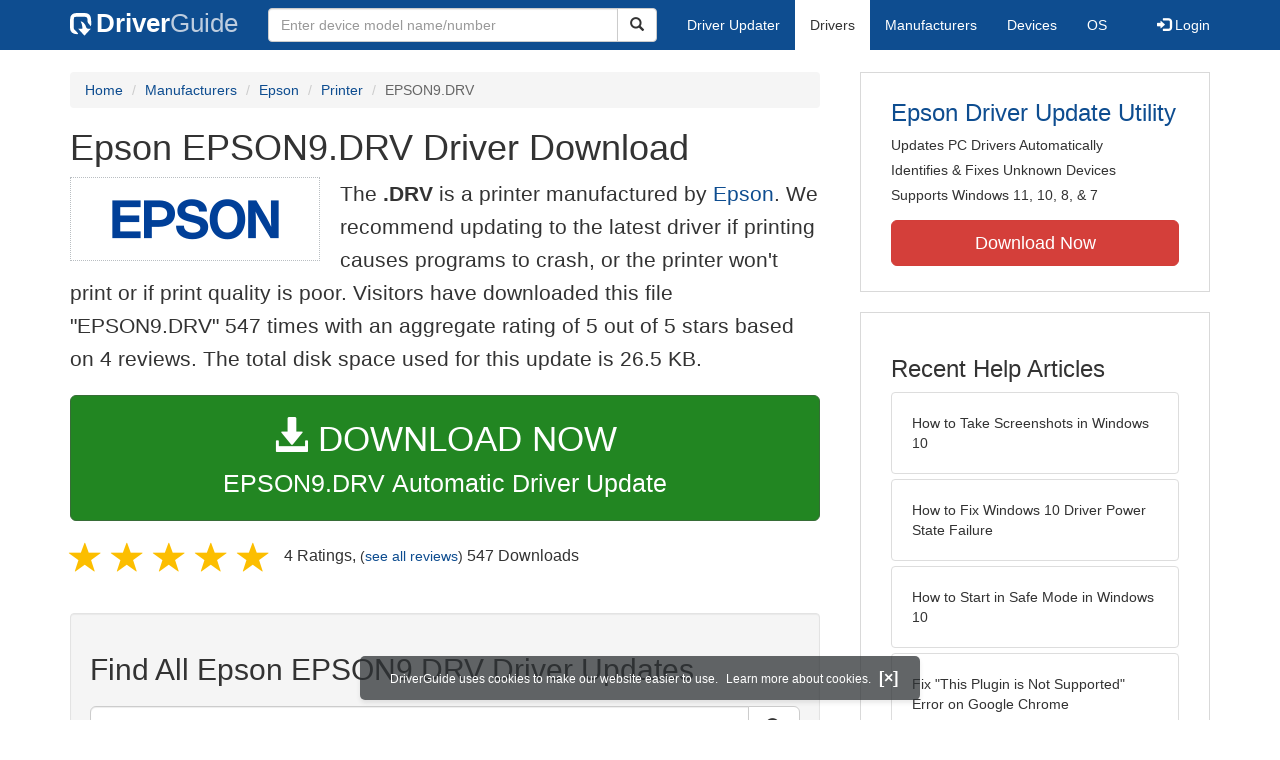

--- FILE ---
content_type: text/html
request_url: https://www.driverguide.com/driver/detail.php?driverid=21050
body_size: 12703
content:
<!DOCTYPE html>
<html lang="en">
  <head>
    <meta http-equiv="X-UA-Compatible" content="IE=edge">
    <meta name="viewport" content="width=device-width, initial-scale=1">      
    <meta http-equiv="Content-Type" content="text/html; charset=iso-8859-1">
    <meta name="google-site-verification" content="biZuilyZT3JqoBP9vSAU4PNrFbClS8m7_u-pzZUwe7s" />
    <meta name="msvalidate.01" content="AEC488A5B8F8AAAE087528264C1EB012" />
    <meta name="description" content="Epson EPSON9.DRV Driver Download - EPSON9.DRV (21050). ">
<meta name="keywords" content="Free Driver Download">
    <title>Epson EPSON9.DRV Driver Download - EPSON9.DRV (21050)</title>
    <link rel="dns-prefetch" href="//www.googletagmanager.com">
<link rel="preconnect" href="//www.googletagmanager.com" crossorigin >
<link rel="dns-prefetch" href="//www.googlesyndication.com">
<link rel="preconnect" href="//www.googlesyndication.com" crossorigin >
<link rel="stylesheet" href="https://www.driverguide.com/css/bootstrap/3.3.5/bootstrap.min.php"><script language="JavaScript" type="text/javascript"><!--
/**
 * Utility class to enable the efficient inline loading of images.
 *
 * Copyright 2012 iCentric Corporation, All Rights Reserved.
 **/
function icx_Images () {
    var self = this;

    /** Image groups, indexed by ID. **/
    var _groups = [];

    /**
     * Adds the given image to the list of images whose src attributes
     * may be reused.
     **/
    self.add = function (baseImage, imageId) {
        while (_groups.length <= imageId) _groups.push([false]);
        _groups[imageId][0] = baseImage.src;
        _updateDups(imageId);
    }

    /**
     * Adds the given image to the list of images which should have
     * their src attributes replaced with the value of src from the
     * image with the given ID.
     **/
    self.load = function (targetImage, imageId) {
        while (_groups.length <= imageId) _groups.push([false]);
        var group = _groups[imageId];
        if (targetImage.hasAttribute("data-icx-done")) return;
        group.push(targetImage);
        _updateDups(imageId);
    }

    //
    //  End of public methods
    //
    ///////////////////////////////////////////////////

    /////////////////////////////////
    //
    //  Begin private methods
    //
    
    /**
     * Updates the src attribute for images with the given ID which
     * haven't been updated yet.
     **/
    function _updateDups (imageId) {
        var group = _groups[imageId];
        if (group[0] === false) return;
        for (var i = 1; i < group.length; i++) {
            if (group[i].hasAttribute("data-icx-done")) continue;
            group[i].setAttribute("data-icx-done", "1");
            group[i].src = group[0]; // see note on hoisting and custom attribute in ContentReferences
        }
    }

}

if (typeof icx == "undefined") icx = {};
icx.images = new icx_Images();
function reportComment2 (commentId, YesNo) {
    var obj = "commentReportSection_" + commentId;
    if(document.getElementById){
        var element = document.getElementById(obj);
        element.innerHTML = '\x3cdiv class="ratingsFeedbackThanks"\x3eThanks for your feedback\x3c/div\x3e';
    }
    eval('document.form'+ commentId +'.reportImage_'+ commentId +'.src = \'https://members.driverguide.com/index.php?action=rprtcmnt\x26yesno='+ YesNo +'\x26id='+ commentId +'\'');
}
// --></script>
<link rel="search" type="application/opensearchdescription+xml" title="DriverGuide" href="https://members.driverguide.com/opensearch.php">
<link rel="canonical" href="https://www.driverguide.com/driver/detail.php?driverid=21050" /><meta property="og:url" content="https://www.driverguide.com/driver/detail.php?driverid=21050" /><style>
p a{font-weight:500}.ratingsOverallRating{float:left;width:227px;height:74px;background-image:url(../driver/images/reviews/ratingsBg.png);background-repeat:no-repeat;margin-top:5px;padding-left:6px;padding-top:6px}.thumbUp{background-image:url(../driver/images/reviews/thumbsUp.png);width:64px;height:62px;margin:0;float:left;text-align:center}.thumbDown{background-image:url(../driver/images/reviews/thumbsDown.png);width:64px;height:62px;margin:0;float:left;text-align:center}.thumbNA{background-image:url(../driver/images/reviews/thumbsNa.png);width:64px;height:62px;margin:0;float:left;text-align:center}.ratingsNumber{font-size:10px;line-height:14px}.ratingsBreakdown{float:left;padding-left:10px;width:150px}.ratingsStats{padding-top:10px;float:right;width:565px;font-family:Myriad,Arial,Helvetica,sans-serif;font-size:18px;color:#547282}.ratingsSpacer{height:30px}.headerBottomBorder{height:10px;border-bottom:1px solid #628799;margin-bottom:20px;margin-top:15px}.ratingsPercentage{font-size:24px}.ratingsUserRatingRight{padding-top:7px}.ratingsRateReview{height:20px;text-align:right;line-height:12px;padding-top:0;color:#222;vertical-align:middle}.ratingsFeedbackThanks{font-family:Myriad,Arial,Helvetica,sans-serif;font-size:12px;color:#060;text-align:right;font-weight:600}.ratingsUserRatingInnerLeft{float:left;background-image:url(../driver/images/reviews/quoteMarks.png);background-repeat:no-repeat;width:32px;height:32px}.ratingsUserRatingInnerRight{padding-top:20px;padding-left:6px;font-size:13px;color:#366;word-wrap:break-word;word-break:break-word;overflow-wrap:break-word}.ratingsStyle{font-size:12px;color:#222;padding:2px 0 2px 0}.ratingsTitle{font-size:14px;color:#369;font-weight:600}.ratingsTested{font-size:12px;color:#666;font-weight:600}.ratingsRateReview A:link{text-decoration:underline;color:#547282;font-size:11px}.ratingsRateReview A:visited{text-decoration:underline;color:#547282;font-size:11px}.ratingsRateReview A:active{text-decoration:none;font-size:11px}.ratingsRateReview A:hover{text-decoration:underline;color:#13138c;font-size:11px}.ratingsStatsHeader{font-size:16px;padding-top:4px}.ratingsSeeAllHeader{font-size:14px}.textbottom{vertical-align:text-bottom}
</style>
    
    <link rel="preload" href="/fonts/glyphicons-halflings-regular.woff2" as="font" type="font/woff2" crossorigin>
    <!-- Google tag (gtag.js) -->
<script async src="https://www.googletagmanager.com/gtag/js?id=G-KJM1G1PPGP"></script>
<script>
  window.dataLayer = window.dataLayer || [];
  function gtag(){dataLayer.push(arguments);}
  gtag('js', new Date());

  gtag('config', 'G-KJM1G1PPGP'  ,  {'content_group': 'detail'});
</script>


    
    <style type='text/css'>
.cookies-warning{position:fixed;bottom:10px;left:50%;-webkit-transform:translateX(-50%);transform:translateX(-50%);z-index:1000;background:rgba(46,50,52,.75);box-shadow:0 3px 4px 0 rgba(46,50,52,.1);border-radius:5px;color:#fff;font-size:12px;padding:10px 13px 10px 20px;display:inline-block;width:100%;max-width:560px;font-family:'Open Sans',Arial,sans-serif}.cookies-warning{text-align:center}.cookies-warning p{margin:0 0 10px}.cookies-warning a{color:#fff;opacity:1;padding-left:5px;text-decoration:none;display:inline-block}.cookies-warning .close{color:#fff;display:inline-block;padding-left:5px;font-size:1.3em;font-weight:600;top:2px;transition:.18s cubic-bezier(.55,0,.1,1);text-decoration:none;text-shadow:none;opacity:1;cursor:pointer}
</style>
    
  </head>
  <body onload="(function(){var visited=localStorage.getItem('visited');if(!visited){document.getElementById('cookieswarning').style.visibility = 'visible';localStorage.setItem('visited',!0);}})();">
    <nav class="navbar navbar-default" role="navigation">
  <div class="container">
    <div class="navbar-header">
      <button type="button" class="navbar-toggle" data-toggle="collapse" data-target="#DGnavbar" aria-label="Expand Menu">
        <span class="icon-bar"></span>
        <span class="icon-bar"></span>
        <span class="icon-bar"></span>
      </button>
      <a class="navbar-brand" href="https://www.driverguide.com/" title="Download and Update Drivers | DriverGuide"><div class="dg-icon"></div><strong>Driver</strong><span class="nav-logo-alt">Guide</span></a>
      <button type="button" class="navbar-toggle nav-icon-search" data-toggle="collapse" data-target="#DGnavbarSearch" aria-label="Show Search Box">
        <i class="glyphicon glyphicon-search"></i>
      </button>
    </div>

    <div class="collapse navbar-collapse navbar-left" id="DGnavbarSearch">
      <form class="navbar-form" role="search" action="https://members.driverguide.com/driver_search.php" method="GET" onsubmit="if (this.q.value != this.q.defaultValue && this.q.value != '') return true; alert('Please enter a model name/number'); return false;" >
          <input type="hidden" name="ref" value="h2">
          <div class="input-group">
              <input type="text" class="form-control" placeholder="Enter device model name/number" name="q" id="hq" onfocus="this.placeholder = ''">
              <div class="input-group-btn">
                  <button class="btn btn-default srch-btn-hdr" type="submit" aria-label="Search"><i class="glyphicon glyphicon-search"></i></button>
              </div>
          </div>
      </form>
    </div>

    <div class="collapse navbar-collapse" id="DGnavbar">
      <ul class="nav navbar-nav">
        <li ><a href="https://www.driverguide.com/update-drivers/">Driver Updater</a></li>
        <li class="active"><a href="https://www.driverguide.com/driver/index.html">Drivers</a></li>
        <li ><a href="https://www.driverguide.com/browse_manufacturers.php">Manufacturers</a></li>
        <li ><a href="https://www.driverguide.com/browse/index.html">Devices</a></li>
        <li ><a href="https://www.driverguide.com/os/index.html">OS</a></li>
      </ul>
      <ul class="nav navbar-nav navbar-right">
        <li>          <a href="https://members.driverguide.com/ums/index.php?action=l"><span class="glyphicon glyphicon-log-in"></span> Login</a></li>
      </ul>

    </div>
  </div>
</nav>

    <div class="container">
<!-- Schema.org BEGIN -->
<div itemscope itemtype="https://schema.org/SoftwareApplication">
<div class="row">
    <div class="col-md-8">
                <div class="row-top-buffer_10"></div>
        <ol class="breadcrumb">
          <li><a href="/" title="DriverGuide Home">Home</a></li>
          <li><a href="/browse_manufacturers.php" title="Driver Downloads by Manufacturer">Manufacturers</a></li>
<li><a href="/driver/company/Epson/index.html" title="Epson Drivers">Epson</a></li>
          <li><a href="/driver/company/Epson/Printer/index.html" title="Epson Printer Drivers">Printer</a></li>
          <li class="active">EPSON9.DRV</li>
        </ol>
        <meta itemprop="softwareVersion" content="Epson EPSON9.DRV Driver Download"/>
        <meta itemprop="description" content="Epson EPSON9.DRV Driver Download"/>
        <meta itemprop="url" content="https://www.driverguide.com/driver/detail.php?driverid=21050"/>
        <span itemprop="offers" itemscope itemtype="https://schema.org/Offer"><meta itemprop="price" content="0"/><meta itemprop="priceCurrency" content="USD"/></span>
        <meta itemprop="applicationCategory" content="Driver" />
        <meta itemprop="applicationSubCategory" content="" />

        <h1 itemprop="name">Epson EPSON9.DRV Driver Download</h1><div class="col-md-4" style="border: 1px dotted #B9BEC2; padding:20px; margin-right:20px;">
<a href="https://www.driverguide.com/driver/company/Epson/index.html"><img loading="lazy" border="0" class="img-responsive center-block" alt="Epson Drivers" title="Epson Drivers" width="175" height="42" src="[data-uri]"></a>
</div>
<p class="lead">The <strong>.DRV</strong> is a printer manufactured by <a href="https://www.driverguide.com/driver/company/Epson/index.html" title="Epson Drivers">Epson</a>. We recommend updating to the latest driver if printing causes programs to crash, or the printer won&apos;t print or if print quality is poor. Visitors have downloaded this file &quot;EPSON9.DRV&quot; 547 times with an aggregate rating of 5 out of 5 stars based on 4 reviews.  The total disk space used for this update is 26.5&nbsp;KB.</p><div class="row-top-buffer_20">
    <form method="POST"  action="https://www.driverguide.com/update-drivers/" target="_top">
        <input type="hidden" name="ref" value="dtA">
        <input type="hidden" name="p" value="odu">
        <input type="hidden" name="cid" value="377">
        <input type="hidden" name="kw" value="EPSON9.DRV">
        <button type="submit" class="btn btn-success btn-lg btn-block download-button-lg2"><div class="dlb"><i class="glyphicon glyphicon-download-alt"></i>&nbsp;DOWNLOAD NOW</div>EPSON9.DRV Automatic Driver Update</button>
    </form>
</div>        <div class="detail-head row-top-buffer_20">
            <div class="row" style="margin: 0px;">
    <div class="col-md-12 pull-left" style="padding-left:0px;">
        <span class="ratingsStatsHeader">
            <span class="star-rating" itemprop="aggregateRating" itemscope itemtype="http://schema.org/AggregateRating"><i class="glyphicon glyphicon-star rated"></i><i class="glyphicon glyphicon-star rated"></i><i class="glyphicon glyphicon-star rated"></i><i class="glyphicon glyphicon-star rated"></i><i class="glyphicon glyphicon-star rated"></i><meta itemprop="ratingValue" content="5" />
<meta itemprop="bestRating" content="5" />
<meta itemprop="worstRating" content="1" />
<meta itemprop="reviewCount" content="4" />
</span>
            4 Ratings, <span class="ratingsSeeAllHeader">(<a href="https://www.driverguide.com/driver/detail.php?driverid=21050&amp;action=ratings">see all reviews</a>)</span> 
            547 Downloads
        </span>
    </div>
</div>
        </div><div class="row-top-buffer well" style="padding-bottom:80px;">
    <label for="q"><h2>Find All Epson EPSON9.DRV Driver Updates</h2></label>
     <form action="https://members.driverguide.com/driver_search.php" method="POST" target="_top"  onsubmit="if (this.q.value != '') return true; alert('Please enter a model name/number'); return false;" >
         <input name="company" value="377" type="hidden">
         <input name="device" value="15" type="hidden">
         <input type="hidden" name="ref" value="detail">

         <div class="input-group input-group-lg">
            <input type="text" class="form-control" style="margin-top:10px;" value="Epson EPSON9.DRV" name="q" id="q">
            <div class="input-group-btn">
                <button class="btn btn-default row-top-buffer_10" type="submit" aria-label="Search"><i class="glyphicon glyphicon-search"></i></button>
            </div>
        </div>
    </form>
</div>        

<h2>Supported Models</h2><h2>Manufacturers</h2><p><a href="/driver/company/Epson/index.html" title="Epson Drivers Download">Epson</a></p><h2>File Name</h2><p class="hidden-sm hidden-xs"><a href="javascript:void(validateNoCaptchaFilename())" title="Epson  Driver Download" alt="Epson  Driver Download">EPSON9.DRV</a> (26.5&nbsp;KB)</p><script type="text/javascript">
function validateNoCaptchaFilename()
{

               var redirUrl="https://www.driverguide.com/driver/detail.php?driverid=21050";
               redirUrl=redirUrl+"&auth=At82snaUidNtrCvtF7wFYmllar0f3%2BrewfY6ssl80AS0zegE9UY28J27f%2BrCzQrs0XXxitVBhCbijX2l9EHGg75lPfxMwzpqr1hRbQ9by8NXKu%2FGaDX4RPb5wUTzq%2Bs4";
               redirUrl=redirUrl+"&frmist=1";

    window.location = redirUrl;
}
// -->
</script>
<h2>Additional Notes</h2><div style="overflow-wrap: break-word;"><p>Just found it and know that many people is looking for it</p></div><h2>Uploaded By</h2><p>Armando Sa Dantas (DG Member) on 5-Dec-2000 </p><h2>Ratings &amp; Reviews</h2>
<p>See all <a href="https://www.driverguide.com/driver/detail.php?driverid=21050&amp;action=ratings">Epson  ratings and reviews</a></p><div class="row-top-buffer"></div>
    </div>
    <div class="col-md-4 hidden-xs hidden-sm sidebar">
            <div class="download row-top-buffer_10">
        <form action="https://www.driverguide.com/update-drivers/" method="POST" class="likelink" target="_top">
            <input type="hidden" name="ref" value="dtsb">
            <input type="hidden" name="cid" value="377">
            <input type="hidden" name="devid" value="15">
            <input type="hidden" name="kw" value="Epson EPSON9.DRV">
            <input type="hidden" name="p" value="odu">
            <button>Epson Driver Update Utility</button>
        </form>

        <ul>
            <li>Updates PC Drivers Automatically</li>
            <li>Identifies &amp; Fixes Unknown Devices</li>
            <li>Supports Windows 11, 10, 8, &amp; 7</li>
        </ul>

        <form action="https://www.driverguide.com/update-drivers/" method="POST" target="_top">
            <input type="hidden" name="ref" value="dtsb">
            <input type="hidden" name="cid" value="377">
            <input type="hidden" name="devid" value="15">
            <input type="hidden" name="kw" value="Epson EPSON9.DRV">
            <input type="hidden" name="p" value="odu">
            <button type="submit" class="btn btn-danger btn-lg btn-block item-label">Download Now</button>
        </form>

    </div>
        <div class="download row-top-buffer_20">
    <h3>Recent Help Articles</h3>
    <ul class="list-group">
                <li><a href="https://www.driverguide.com/help/how-to-take-screenshots-in-windows-10.html" class="list-group-item" title="How to Take Screenshots in Windows 10">How to Take Screenshots in Windows 10</a></li>        <li><a href="https://www.driverguide.com/help/how-to-fix-driver-power-state-failure.html" class="list-group-item" title="How to Fix Windows 10 Driver Power State Failure">How to Fix Windows 10 Driver Power State Failure</a></li>        <li><a href="https://www.driverguide.com/help/how-to-start-in-safe-mode-windows-10.html" class="list-group-item" title="How to Start in Safe Mode in Windows 10">How to Start in Safe Mode in Windows 10</a></li>        <li><a href="https://www.driverguide.com/help/how-to-fix-this-plugin-is-not-supported-error-in-google-chrome.html" class="list-group-item" title="Fix &quot;This Plugin is Not Supported&quot; Error on Google Chrome">Fix &quot;This Plugin is Not Supported&quot; Error on Google Chrome</a></li>        <li><a href="https://www.driverguide.com/help/how-to-setup-and-fix-miracast-on-windows-10.html" class="list-group-item" title="How to Setup & Fix Miracast on Windows 10">How to Setup & Fix Miracast on Windows 10</a></li>        <li><a href="https://www.driverguide.com/help/how-to-connect-ps4-controller.html" class="list-group-item" title="How to Connect PS4 Controller">How to Connect PS4 Controller</a></li>
    </ul>
    <a class="pull-right" href="https://www.driverguide.com/help/index.html">more help acticles...</a>
</div>
        <div class="download row-top-buffer_20">
    <h3>More Popular Downloads</h3>
    <ul class="list-group">
                <li><a href="https://www.driverguide.com/utility/download/ccleaner.html" class="list-group-item" title="CCleaner Free Download">CCleaner</a></li>        <li><a href="https://www.driverguide.com/utility/download/driver-booster-pro.html" class="list-group-item" title="Driver Booster Pro Free Download">Driver Booster Pro</a></li>        <li><a href="https://www.driverguide.com/utility/download/advanced-systemcare.html" class="list-group-item" title="Advanced SystemCare Free Download">Advanced SystemCare</a></li>        <li><a href="https://www.driverguide.com/utility/download/driver-easy.html" class="list-group-item" title="Driver Easy Free Download">Driver Easy</a></li>        <li><a href="https://www.driverguide.com/utility/download/smart-defrag.html" class="list-group-item" title="Smart Defrag Free Download">Smart Defrag</a></li>
    </ul>
</div>
    </div>
</div>
<div class="row">
    <div class="col-md-12">
        <h2>Related Driver Updates</h2>
<div class="table-responsive driver-table">
    <table class="table table-hover">
      <tbody><tr>
<td style="vertical-align:middle;"><a href="https://outebytech.com/kShyTcJ2?sub_id_3=itmC&amp;keyword=Automatic-Driver-Updater" rel="nofollow" title="EPSON9.DRV Driver Update Utility Download">EPSON9.DRV Driver Update Utility</a></td>
<td style="vertical-align:middle;"><a href="https://outebytech.com/kShyTcJ2?sub_id_3=itmC&amp;keyword=Automatic-Driver-Updater" rel="nofollow" title="EPSON9.DRV Driver Update Utility Download"><div class="star-rating" ><i class="glyphicon glyphicon-star rated"></i><i class="glyphicon glyphicon-star rated"></i><i class="glyphicon glyphicon-star rated"></i><i class="glyphicon glyphicon-star rated"></i><i class="glyphicon glyphicon-star rated"></i></div></a></td>
<td style="width:229px;"><a class="btn free-install-button-small btn-success" href="https://outebytech.com/kShyTcJ2?sub_id_3=itmC&keyword=Automatic-Driver-Updater" rel="nofollow" role="button" title="Install EPSON9.DRV Driver Update Utility Automatically" >Install the driver automatically</a></td><td style="width:102px;"></td></tr>
<tr>
<td style="vertical-align:middle;"><a href="/driver/detail.php?driverid=650309" title="EPSON IEEE1394 Printer(Status) Driver Download">EPSON IEEE1394 Printer(Status) Driver</a></td>
<td style="vertical-align:middle;"><a href="/driver/detail.php?driverid=650309" title="EPSON IEEE1394 Printer(Status) Driver Download"><div class="star-rating" ><i class="glyphicon glyphicon-star rated"></i><i class="glyphicon glyphicon-star rated"></i><i class="glyphicon glyphicon-star rated"></i><i class="glyphicon glyphicon-star rated"></i><i class="glyphicon glyphicon-star rated"></i></div></a></td>
<td style="width:229px;"><a class="btn free-install-button-small btn-success" href="https://outebytech.com/kShyTcJ2?sub_id_3=itmC&keyword=Automatic-Driver-Updater" rel="nofollow" role="button" title="Install EPSON IEEE1394 Printer(Status) Automatically" >Install the driver automatically</a></td><td style="width:102px;"><a class="btn free-info-button-small btn-default" title="EPSON IEEE1394 Printer(Status) Driver" href="/driver/detail.php?driverid=650309" >Download driver</a></td></tr>
<tr>
<td style="vertical-align:middle;"><a href="/driver/download/Epson-NX230" title="Epson NX230 Driver Download">Epson NX230 Driver</a></td>
<td style="vertical-align:middle;"><a href="/driver/download/Epson-NX230" title="Epson NX230 Driver Download"><div class="star-rating" ><i class="glyphicon glyphicon-star rated"></i><i class="glyphicon glyphicon-star rated"></i><i class="glyphicon glyphicon-star rated"></i><i class="glyphicon glyphicon-star rated"></i><i class="glyphicon glyphicon-star rated"></i></div></a></td>
<td style="width:229px;"><a class="btn free-install-button-small btn-success" href="https://outebytech.com/kShyTcJ2?sub_id_3=itmC&keyword=Automatic-Driver-Updater" rel="nofollow" role="button" title="Install Epson NX230 Automatically" >Install the driver automatically</a></td><td style="width:102px;"><a class="btn free-info-button-small btn-default" title="Epson NX230 Driver" href="/driver/download/Epson-NX230" >Download driver</a></td></tr>
<tr>
<td style="vertical-align:middle;"><a href="/driver/detail.php?driverid=144423" title="Epson Stylus C42UX Driver Download">Epson Stylus C42UX Driver</a></td>
<td style="vertical-align:middle;"><a href="/driver/detail.php?driverid=144423" title="Epson Stylus C42UX Driver Download"><div class="star-rating" ><i class="glyphicon glyphicon-star rated"></i><i class="glyphicon glyphicon-star rated"></i><i class="glyphicon glyphicon-star rated"></i><i class="glyphicon glyphicon-star rated"></i><i class="glyphicon glyphicon-star rated"></i></div></a></td>
<td style="width:229px;"><a class="btn free-install-button-small btn-success" href="https://outebytech.com/kShyTcJ2?sub_id_3=itmC&keyword=Automatic-Driver-Updater" rel="nofollow" role="button" title="Install Epson Stylus C42UX Automatically" >Install the driver automatically</a></td><td style="width:102px;"><a class="btn free-info-button-small btn-default" title="Epson Stylus C42UX Driver" href="/driver/detail.php?driverid=144423" >Download driver</a></td></tr>
<tr>
<td style="vertical-align:middle;"><a href="/driver/detail.php?driverid=144311" title="EPSON Stylus C43 Series Driver Download">EPSON Stylus C43 Series Driver</a></td>
<td style="vertical-align:middle;"><a href="/driver/detail.php?driverid=144311" title="EPSON Stylus C43 Series Driver Download"><div class="star-rating" ><i class="glyphicon glyphicon-star rated"></i><i class="glyphicon glyphicon-star rated"></i><i class="glyphicon glyphicon-star rated"></i><i class="glyphicon glyphicon-star rated"></i><i class="glyphicon glyphicon-star rated"></i></div></a></td>
<td style="width:229px;"><a class="btn free-install-button-small btn-success" href="https://outebytech.com/kShyTcJ2?sub_id_3=itmC&keyword=Automatic-Driver-Updater" rel="nofollow" role="button" title="Install EPSON Stylus C43 Series Automatically" >Install the driver automatically</a></td><td style="width:102px;"><a class="btn free-info-button-small btn-default" title="EPSON Stylus C43 Series Driver" href="/driver/detail.php?driverid=144311" >Download driver</a></td></tr>
<tr>
<td style="vertical-align:middle;"><a href="/driver/download/Epson-Stylus-C88-Series-(M)" title="Epson Stylus C88 Series (M) Driver Download">Epson Stylus C88 Series (M) Driver</a></td>
<td style="vertical-align:middle;"><a href="/driver/download/Epson-Stylus-C88-Series-(M)" title="Epson Stylus C88 Series (M) Driver Download"><div class="star-rating" ><i class="glyphicon glyphicon-star rated"></i><i class="glyphicon glyphicon-star rated"></i><i class="glyphicon glyphicon-star rated"></i><i class="glyphicon glyphicon-star rated"></i><i class="glyphicon glyphicon-star rated"></i></div></a></td>
<td style="width:229px;"><a class="btn free-install-button-small btn-success" href="https://outebytech.com/kShyTcJ2?sub_id_3=itmC&keyword=Automatic-Driver-Updater" rel="nofollow" role="button" title="Install Epson Stylus C88 Series (M) Automatically" >Install the driver automatically</a></td><td style="width:102px;"><a class="btn free-info-button-small btn-default" title="Epson Stylus C88 Series (M) Driver" href="/driver/download/Epson-Stylus-C88-Series-(M)" >Download driver</a></td></tr>
<tr>
<td style="vertical-align:middle;"><a href="/driver/detail.php?driverid=82651" title="EPSON Stylus Photo 870 Driver Download">EPSON Stylus Photo 870 Driver</a></td>
<td style="vertical-align:middle;"><a href="/driver/detail.php?driverid=82651" title="EPSON Stylus Photo 870 Driver Download"><div class="star-rating" ><i class="glyphicon glyphicon-star rated"></i><i class="glyphicon glyphicon-star rated"></i><i class="glyphicon glyphicon-star rated"></i><i class="glyphicon glyphicon-star rated"></i><i class="glyphicon glyphicon-star-empty rated"></i></div></a></td>
<td style="width:229px;"><a class="btn free-install-button-small btn-success" href="https://outebytech.com/kShyTcJ2?sub_id_3=itmC&keyword=Automatic-Driver-Updater" rel="nofollow" role="button" title="Install EPSON Stylus Photo 870 Automatically" >Install the driver automatically</a></td><td style="width:102px;"><a class="btn free-info-button-small btn-default" title="EPSON Stylus Photo 870 Driver" href="/driver/detail.php?driverid=82651" >Download driver</a></td></tr>
<tr>
<td style="vertical-align:middle;"><a href="/driver/download/Epson-Stylus-Photo-1410-Series" title="Epson Stylus Photo 1410 Series Driver Download">Epson Stylus Photo 1410 Series Driver</a></td>
<td style="vertical-align:middle;"><a href="/driver/download/Epson-Stylus-Photo-1410-Series" title="Epson Stylus Photo 1410 Series Driver Download"><div class="star-rating" ><i class="glyphicon glyphicon-star rated"></i><i class="glyphicon glyphicon-star rated"></i><i class="glyphicon glyphicon-star rated"></i><i class="glyphicon glyphicon-star rated"></i><i class="glyphicon glyphicon-star-empty rated"></i></div></a></td>
<td style="width:229px;"><a class="btn free-install-button-small btn-success" href="https://outebytech.com/kShyTcJ2?sub_id_3=itmC&keyword=Automatic-Driver-Updater" rel="nofollow" role="button" title="Install Epson Stylus Photo 1410 Series Automatically" >Install the driver automatically</a></td><td style="width:102px;"><a class="btn free-info-button-small btn-default" title="Epson Stylus Photo 1410 Series Driver" href="/driver/download/Epson-Stylus-Photo-1410-Series" >Download driver</a></td></tr>
<tr>
<td style="vertical-align:middle;"><a href="/driver/detail.php?driverid=389699" title="Epson TM-U220 PD Driver Download">Epson TM-U220 PD Driver</a></td>
<td style="vertical-align:middle;"><a href="/driver/detail.php?driverid=389699" title="Epson TM-U220 PD Driver Download"><div class="star-rating" ><i class="glyphicon glyphicon-star rated"></i><i class="glyphicon glyphicon-star rated"></i><i class="glyphicon glyphicon-star rated"></i><i class="glyphicon glyphicon-star rated"></i><i class="glyphicon glyphicon-star rated"></i></div></a></td>
<td style="width:229px;"><a class="btn free-install-button-small btn-success" href="https://outebytech.com/kShyTcJ2?sub_id_3=itmC&keyword=Automatic-Driver-Updater" rel="nofollow" role="button" title="Install Epson TM-U220 PD Automatically" >Install the driver automatically</a></td><td style="width:102px;"><a class="btn free-info-button-small btn-default" title="Epson TM-U220 PD Driver" href="/driver/detail.php?driverid=389699" >Download driver</a></td></tr>
<tr>
<td style="vertical-align:middle;"><a href="/driver/download/Epson-WF-3640-Series" title="Epson WF 3640 Series Driver Download">Epson WF 3640 Series Driver</a></td>
<td style="vertical-align:middle;"><a href="/driver/download/Epson-WF-3640-Series" title="Epson WF 3640 Series Driver Download"><div class="star-rating" ><i class="glyphicon glyphicon-star rated"></i><i class="glyphicon glyphicon-star rated"></i><i class="glyphicon glyphicon-star rated"></i><i class="glyphicon glyphicon-star rated"></i><i class="glyphicon glyphicon-star-empty rated"></i></div></a></td>
<td style="width:229px;"><a class="btn free-install-button-small btn-success" href="https://outebytech.com/kShyTcJ2?sub_id_3=itmC&keyword=Automatic-Driver-Updater" rel="nofollow" role="button" title="Install Epson WF 3640 Series Automatically" >Install the driver automatically</a></td><td style="width:102px;"><a class="btn free-info-button-small btn-default" title="Epson WF 3640 Series Driver" href="/driver/download/Epson-WF-3640-Series" >Download driver</a></td></tr>
<tr>
<td style="vertical-align:middle;"><a href="/driver/download/Epson-XP-750-Printer" title="Epson XP 750 Printer Driver Download">Epson XP 750 Printer Driver</a></td>
<td style="vertical-align:middle;"><a href="/driver/download/Epson-XP-750-Printer" title="Epson XP 750 Printer Driver Download"><div class="star-rating" ><i class="glyphicon glyphicon-star rated"></i><i class="glyphicon glyphicon-star rated"></i><i class="glyphicon glyphicon-star rated"></i><i class="glyphicon glyphicon-star rated"></i><i class="glyphicon glyphicon-star rated"></i></div></a></td>
<td style="width:229px;"><a class="btn free-install-button-small btn-success" href="https://outebytech.com/kShyTcJ2?sub_id_3=itmC&keyword=Automatic-Driver-Updater" rel="nofollow" role="button" title="Install Epson XP 750 Printer Automatically" >Install the driver automatically</a></td><td style="width:102px;"><a class="btn free-info-button-small btn-default" title="Epson XP 750 Printer Driver" href="/driver/download/Epson-XP-750-Printer" >Download driver</a></td></tr>
</tbody></table></div>

    </div>
</div>
<div class="row row-top-buffer_20">
    <div class="col-md-12">
      <h2>How to Update EPSON9.DRV Device Drivers</h2>
      <h3>Step 1 - Download Your Driver</h3>
      <p>To get the EPSON9.DRV driver, click the green download button above.  After you complete your download, move on to <strong>Step 2</strong>.</p>
      <p>If the driver listed is not the right version or operating system, <a href="https://www.driverguide.com">search our driver archive</a> for the correct version.  Enter <strong>Epson EPSON9.DRV</strong> into the search box above and then submit.  In the results, choose the best match for your PC and operating system.</p>
      <p class="well well-lg"><strong>Tech Tip:</strong> If you are having trouble deciding which is the right driver, try the <a href="/utility/Epson/Driver-Update-Utility.html">Epson Driver Update Utility</a>.  It is a software utility which automatically finds and downloads the right driver.</p>
      <p>To find the newest driver, you may need to visit the <a href="https://epson.com" rel="noopener" target="_blank">Epson website</a>.  Most major device manufacturers update their drivers regularly.</p>

      <h3>Step 2 - Install Your Driver</h3>
      <p>After you get your new driver, you need to put it on your computer. On Windows, there&apos;s a tool called Device Manager that helps with this. It shows you all the parts of your computer and the drivers they use. To finish setting up the new driver, you&apos;ll probably need to turn your computer off and on again.</p>
      <p class="well well-lg"><strong>Tech Tip:</strong> Driver downloads and updates come in a variety of file formats with different file extensions.  For example, you may have downloaded an EXE, INF, ZIP, or SYS file.  Each file type has a slighty different installation procedure to follow.</p>
      <p class="row-top-buffer_20">For more help, visit our <a href="https://members.driverguide.com/support/">Driver Support Page</a> for step-by-step videos on how to install drivers for every file type.</p>
    </div>
</div>
<div class="row row-top-buffer hidden-md hidden-lg">
  <div class="col-md-4 sidebar">
          <div class="download row-top-buffer_10">
        <form action="https://www.driverguide.com/update-drivers/" method="POST" class="likelink" target="_top">
            <input type="hidden" name="ref" value="dtsb">
            <input type="hidden" name="cid" value="377">
            <input type="hidden" name="devid" value="15">
            <input type="hidden" name="kw" value="Epson EPSON9.DRV">
            <input type="hidden" name="p" value="odu">
            <button>Epson Driver Update Utility</button>
        </form>

        <ul>
            <li>Updates PC Drivers Automatically</li>
            <li>Identifies &amp; Fixes Unknown Devices</li>
            <li>Supports Windows 11, 10, 8, &amp; 7</li>
        </ul>

        <form action="https://www.driverguide.com/update-drivers/" method="POST" target="_top">
            <input type="hidden" name="ref" value="dtsb">
            <input type="hidden" name="cid" value="377">
            <input type="hidden" name="devid" value="15">
            <input type="hidden" name="kw" value="Epson EPSON9.DRV">
            <input type="hidden" name="p" value="odu">
            <button type="submit" class="btn btn-danger btn-lg btn-block item-label">Download Now</button>
        </form>

    </div>
      <div class="download row-top-buffer_20">
    <h3>Recent Help Articles</h3>
    <ul class="list-group">
                <li><a href="https://www.driverguide.com/help/how-to-take-screenshots-in-windows-10.html" class="list-group-item" title="How to Take Screenshots in Windows 10">How to Take Screenshots in Windows 10</a></li>        <li><a href="https://www.driverguide.com/help/how-to-fix-driver-power-state-failure.html" class="list-group-item" title="How to Fix Windows 10 Driver Power State Failure">How to Fix Windows 10 Driver Power State Failure</a></li>        <li><a href="https://www.driverguide.com/help/how-to-start-in-safe-mode-windows-10.html" class="list-group-item" title="How to Start in Safe Mode in Windows 10">How to Start in Safe Mode in Windows 10</a></li>        <li><a href="https://www.driverguide.com/help/how-to-fix-this-plugin-is-not-supported-error-in-google-chrome.html" class="list-group-item" title="Fix &quot;This Plugin is Not Supported&quot; Error on Google Chrome">Fix &quot;This Plugin is Not Supported&quot; Error on Google Chrome</a></li>        <li><a href="https://www.driverguide.com/help/how-to-setup-and-fix-miracast-on-windows-10.html" class="list-group-item" title="How to Setup & Fix Miracast on Windows 10">How to Setup & Fix Miracast on Windows 10</a></li>        <li><a href="https://www.driverguide.com/help/how-to-connect-ps4-controller.html" class="list-group-item" title="How to Connect PS4 Controller">How to Connect PS4 Controller</a></li>
    </ul>
    <a class="pull-right" href="https://www.driverguide.com/help/index.html">more help acticles...</a>
</div>
      <div class="download row-top-buffer_20">
    <h3>More Popular Downloads</h3>
    <ul class="list-group">
                <li><a href="https://www.driverguide.com/utility/download/ccleaner.html" class="list-group-item" title="CCleaner Free Download">CCleaner</a></li>        <li><a href="https://www.driverguide.com/utility/download/driver-booster-pro.html" class="list-group-item" title="Driver Booster Pro Free Download">Driver Booster Pro</a></li>        <li><a href="https://www.driverguide.com/utility/download/advanced-systemcare.html" class="list-group-item" title="Advanced SystemCare Free Download">Advanced SystemCare</a></li>        <li><a href="https://www.driverguide.com/utility/download/driver-easy.html" class="list-group-item" title="Driver Easy Free Download">Driver Easy</a></li>        <li><a href="https://www.driverguide.com/utility/download/smart-defrag.html" class="list-group-item" title="Smart Defrag Free Download">Smart Defrag</a></li>
    </ul>
</div>
  </div>
</div> <!-- Schema.org END -->
</div>
</div>
    
    
    <div class="container">
  <div class="row row-top-buffer_20">
      <div class="col-md-12 text-center">
          This website is not affiliated with Epson. All company names/logos are properties of their owners.
     </div>
  </div>
</div>
    <!-- footer -->
<div class="container footer">
    <div class = "row">
        <div class = "col-md-4">
            <ul type="none" class="footerul">
            <li class="li-header">Upload Driver</li>
            <li><a href="https://members.driverguide.com/ums/index.php?action=l">Log in to upload</a></li>
            <li class="li-header">Account</li>
            <li><a href="https://members.driverguide.com/my/">My DG</a> | <a href="https://members.driverguide.com/ums/index.php?action=l">Log in to Unsubscribe</a></li>
            </ul>
        </div>
        <div class = "col-md-4">
            <ul type="none" class="footerul">
            <li class="li-header">Site</li>
            <li><a href="https://members.driverguide.com/support/">Support</a></li>
            <li><a href="https://www.driverguide.com/support/how-to-update-drivers.html">How To Update Drivers</a></li>
            <li><a href="https://www.driverguide.com/faq.html">FAQ</a></li>
            </ul>
        </div>
        <div class = "col-md-4">
            <ul type="none" class="footerul">
            <li class="li-header">About Us</li>
            <li><a href="https://www.driverguide.com/about.html">Overview</a></li>
            <li><a href="https://members.driverguide.com/index.php?action=feedback">Contact Us</a></li>
            <li><a href="https://www.driverguide.com/testimonials.html">Testimonials</a></li>
            </ul>
        </div>
    </div>
</div>

<div class="container copyright">
    <div class = "row">
        <div class = "col-md-8 pull-left">
             Copyright &#169; 1996 - 2026 DriverGuide is an iCentric Corporation Company. &nbsp;&nbsp;&nbsp;All rights reserved.
        </div>
        <div class = "col-md-4 pull-right text-right">
            <a href="https://www.driverguide.com/privacy.html">Privacy Policy</a>
        </div>
    </div>
</div>
    <div class="container server-status">
    <div class = "row">
        <div class = "col-xs-12">
        server: web2, load: 0.64
        </div>
    </div>
</div>    
    
    
    <script type="text/javascript">
  document.addEventListener("DOMContentLoaded", () => {
    // for collapsing / expanding hamburger menu
    const hamburger=document.querySelectorAll('[data-target="#DGnavbar"]')[0];
      hamburger.addEventListener('click', function(event) {
          const menuExpanded=document.querySelectorAll('#DGnavbar')[0];
            menuExpanded.classList.toggle("collapse");
      })
    // for collapsing / expanding Search box
    const searchButton=document.querySelectorAll('[data-target="#DGnavbarSearch"]')[0];
      searchButton.addEventListener('click', function(event) {
          const searchBox=document.querySelectorAll('#DGnavbarSearch')[0];
            searchBox.classList.toggle("collapse");
      })
    // for collapsing / expanding mobile menu items
    const submenus = document.querySelectorAll(`.dropdown-toggle`);
    for (const submenu of submenus) {
        submenu.addEventListener('click', () => {
            submenu.parentNode.classList.toggle('open');
        }, false);
    }
  });
</script>
    
    <p class="cookies-warning" id="cookieswarning" style="visibility:hidden;">
DriverGuide uses cookies to make our website easier to use. <a href="https://www.driverguide.com/privacy.html">Learn more about cookies.</a>
<span class="close" id="close" onclick="document.getElementById('cookieswarning').style.display='none'">[&times;]</span>
</p>
  </body>
</html>